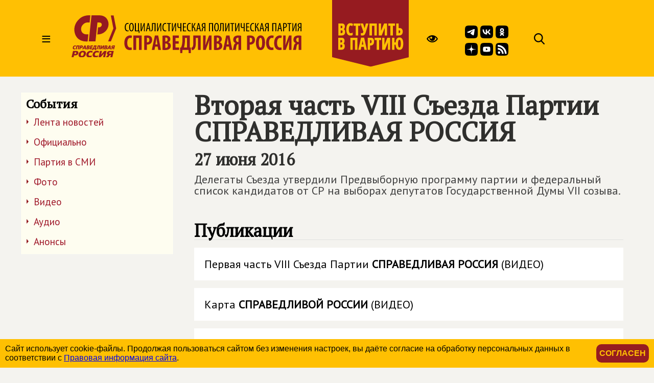

--- FILE ---
content_type: application/javascript
request_url: https://spravedlivo.ru/core/addns/cookie-banner/cookies.js
body_size: 1259
content:
(function () {
    "use strict";

    let cookieAlert = document.querySelector(".cookie-data");
    let acceptCookies = document.querySelector(".cookies-btn");

    if (!cookieAlert) {
        return;
    }

    cookieAlert.offsetHeight;

    if (!getCookie("acceptCookies")) {
        cookieAlert.classList.add("show");
    }
    
    acceptCookies.addEventListener("click", function () {
        setCookie("acceptCookies", true, 365);
        cookieAlert.classList.remove("show");
    });

    function setCookie(cname, cvalue, exdays) {
        let d = new Date();
        d.setTime(d.getTime() + (exdays * 24 * 60 * 60 * 1000));
        let expires = "expires=" + d.toUTCString();
        document.cookie = cname + "=" + cvalue + ";" + expires + ";path=/";
    }

    function getCookie(cname) {
        let name = cname + "=";
        let decodedCookie = decodeURIComponent(document.cookie);
        let ca = decodedCookie.split(';');
        for (let i = 0; i < ca.length; i++) {
            let c = ca[i];
            while (c.charAt(0) === ' ') {
                c = c.substring(1);
            }
            if (c.indexOf(name) === 0) {
                return c.substring(name.length, c.length);
            }
        }
        return "";
    }
})();